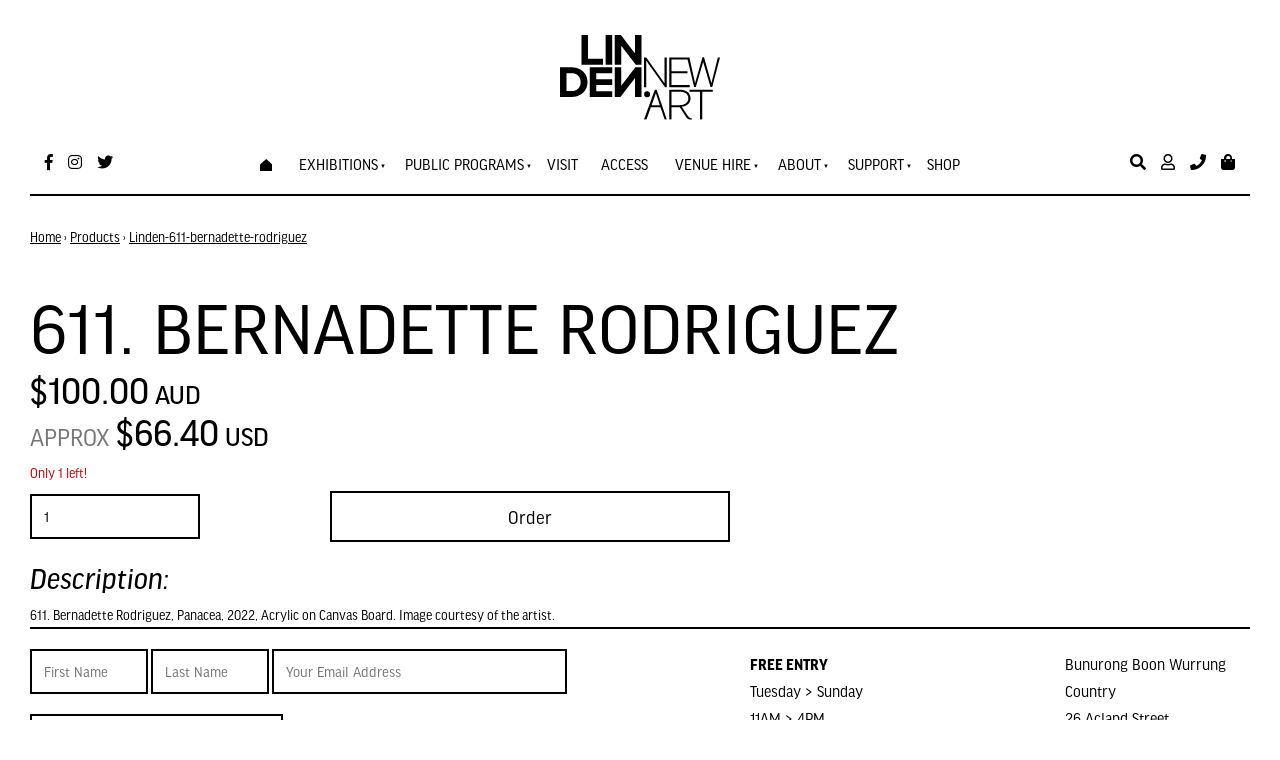

--- FILE ---
content_type: text/html; charset=utf-8
request_url: https://www.lindenarts.org/products/linden-611-bernadette-rodriguez/
body_size: 14404
content:
<!doctype html>
<html lang="en">
	<head>
	<!-- Powered by https://www.oncord.com -->
	<title>611. Bernadette Rodriguez</title>
	<meta name="title" content="611. Bernadette Rodriguez">
	<meta name="description" content="611. Bernadette Rodriguez, Panacea, 2022, Acrylic on Canvas Board. Image courtesy of the artist.">
	<meta name="keywords" content="611. bernadette rodriguez, bernadette, rodriguez, panacea, acrylic, canvas, board, image, courtesy, artist">
	<meta name="date.created" content="2022-12-07">
	<meta name="date.modified" content="2022-12-07">
	<meta name="robots" content="index,follow,max-image-preview:large,max-snippet:-1,max-video-preview:-1">
	<meta name="generator" content="https://www.oncord.com/">
	<link rel="canonical" href="https://www.lindenarts.org/products/linden-611-bernadette-rodriguez/" />
	<meta itemprop="name" content="611. Bernadette Rodriguez">
	<meta itemprop="description" content="611. Bernadette Rodriguez, Panacea, 2022, Acrylic on Canvas Board. Image courtesy of the artist.">
	<meta name="twitter:site" content="@LindenNewArt">
	<meta name="twitter:card" content="summary">
	<meta name="twitter:title" content="611. Bernadette Rodriguez">
	<meta name="twitter:description" content="611. Bernadette Rodriguez, Panacea, 2022, Acrylic on Canvas Board. Image courtesy of the artist.">
	<meta property="og:url" content="https://www.lindenarts.org/products/linden-611-bernadette-rodriguez/">
	<meta property="og:title" content="611. Bernadette Rodriguez">
	<meta property="og:description" content="611. Bernadette Rodriguez, Panacea, 2022, Acrylic on Canvas Board. Image courtesy of the artist.">
	<meta property="og:site_name" content="Linden New Art">
	<meta property="og:type" content="product">
	<meta property="product:product_link" content="https://www.lindenarts.org/products/linden-611-bernadette-rodriguez/">
	<meta property="product:price:amount" content="100.00">
	<meta property="product:price:currency" content="AUD">

	<link rel="stylesheet" type="text/css" href="/_public/Framework/Assets/CSS/server.php?css=1721510183&v=20313370685733294c69fb8f5ba0ffc467208a4d" />

<style type="text/css">
.product-details-classic {}

.product-details-classic .product-details-classic__media
{
	flex: 1 1 50%;
}

.product-details-classic .product-details-classic__content
{
	flex: 1 1 50%;
}
	
.product-details-classic .product-details-classic__orderControls__item
{
	margin-bottom: 0.8rem;
}

.product-details-classic .product-details-classic__quantityAndSubmit
{
	display: flex;
	flex-flow: row nowrap;
	align-items: center;
	max-width: 700px;
}

.product-details-classic .product-details-classic__quantity
{
	flex: 0 0 40%;
}

.product-details-classic .product-details-classic__quantitySpinbox
{
	width: 100% !important;
	min-width: 100px;
}

.product-details-classic .product-details-classic__quantity .spinBoxUp,
.product-details-classic .product-details-classic__quantity .spinBoxDown
{
	display: none !important;
}

.product-details-classic .product-details-classic__submitContainer
{
	flex: 1 1 60%;
	align-items: flex-end;
	display: flex;
	flex-direction: column;
}

.product-details-classic .product-details-classic__optionsTable
{
	width: 100%;
	border-collapse: separate;
}

.product-details-classic .product-details-classic__optionsTable td
{
	width: 50%;
	padding-bottom: 0.8rem;
}

.product-details-classic .product-details-classic__combobox
{
	width: 100%;
	border-width: 2px;
}

.product-details-classic button[type=submit].product-details-classic__submit
{
	width: 100%;
	max-width: 400px;
}</style>

<script src="/_public/Framework/Assets/JavaScript/server.php?js=2483844824&v=20313370685733294c69fb8f5ba0ffc467208a4d"></script>

		
		<meta charset="utf-8">
		<meta http-equiv="X-UA-Compatible" content="IE=edge,chrome=1">
		<meta name="viewport" content="width=device-width, initial-scale=1.0, maximum-scale=1.0, minimum-scale=1.0, user-scalable=no" />
		
		<link href="https://fonts.googleapis.com/css?family=Asap:400,400i,700,700i&amp;subset=latin-ext" rel="stylesheet">
		<link href="https://fonts.googleapis.com/css?family=Nunito:400,600&amp;subset=latin-ext" rel="stylesheet">
		<link rel="stylesheet" href="https://use.fontawesome.com/releases/v5.7.1/css/all.css" integrity="sha384-fnmOCqbTlWIlj8LyTjo7mOUStjsKC4pOpQbqyi7RrhN7udi9RwhKkMHpvLbHG9Sr" crossorigin="anonymous">
		<link rel="stylesheet" href="https://use.typekit.net/ojm2jyw.css">
		<link rel="stylesheet" href="/media/website_designs/5/css/bootstrap2.min.css" />
		<link rel="stylesheet" href="/media/website_designs/5/css/flickity.css" media="screen"/>
		<link rel="stylesheet" href="/media/website_designs/5/css/style.css" />
		<link rel="apple-touch-icon" sizes="57x57" href="/media/website_designs/5/img/favicon/apple-icon-57x57.png">
		<link rel="apple-touch-icon" sizes="60x60" href="/media/website_designs/5/img/favicon/apple-icon-60x60.png">
		<link rel="apple-touch-icon" sizes="72x72" href="/media/website_designs/5/img/favicon/apple-icon-72x72.png">
		<link rel="apple-touch-icon" sizes="76x76" href="/media/website_designs/5/img/favicon/apple-icon-76x76.png">
		<link rel="apple-touch-icon" sizes="114x114" href="/media/website_designs/5/img/favicon/apple-icon-114x114.png">
		<link rel="apple-touch-icon" sizes="120x120" href="/media/website_designs/5/img/favicon/apple-icon-120x120.png">
		<link rel="apple-touch-icon" sizes="144x144" href="/media/website_designs/5/img/favicon/apple-icon-144x144.png">
		<link rel="apple-touch-icon" sizes="152x152" href="/media/website_designs/5/img/favicon/apple-icon-152x152.png">
		<link rel="apple-touch-icon" sizes="180x180" href="/media/website_designs/5/img/favicon/apple-icon-180x180.png">
		<link rel="icon" type="image/png" sizes="192x192"  href="/media/website_designs/5/img/favicon/android-icon-192x192.png">
		<link rel="icon" type="image/png" sizes="32x32" href="/media/website_designs/5/img/favicon/favicon-32x32.png">
		<link rel="icon" type="image/png" sizes="96x96" href="/media/website_designs/5/img/favicon/favicon-96x96.png">
		<link rel="icon" type="image/png" sizes="16x16" href="/media/website_designs/5/img/favicon/favicon-16x16.png">
		<meta name="msapplication-TileColor" content="#ffffff">
		<meta name="msapplication-TileImage" content="/media/website_designs/5/img/favicon/ms-icon-144x144.png">
		<meta name="theme-color" content="#ffffff">
		<script src="/media/website_designs/5/js/vendor/modernizr-2.8.3-respond-1.4.2.min.js"></script>
		<script src="/media/website_designs/5/js/main.js"></script>
		<script src="/media/website_designs/5/js/jquery.flexisel.js"></script>
		<script src="/media/website_designs/5/js/lottie.js"></script>
		<script> 
		jQuery(function($) { 
		//caches a jQuery object containing the header element 
		var lastScrollTop = 0;
		var Mainlogo = $(".MainlogoContainer"); 
		var LeftLogo = $(".logoLeft");
			$(window).scroll(function() {
				var st = $(window).scrollTop();
				if (st > 80) { 
					Mainlogo.addClass("MainlogoContainerMove");
					LeftLogo.addClass("logoContainerGrow");
				} else { 
					Mainlogo.removeClass("MainlogoContainerMove");
					LeftLogo.removeClass("logoContainerGrow");

				} 
				lastScrollTop = st;
				}); 
			}); 
	
		</script>
		<script> 
		jQuery(function($) { 
		//caches a jQuery object containing the header element 
		var lastScrollTop = 0;
		var Sidebar = $(".sidebar"); 
			$(window).scroll(function() {
				var st = $(window).scrollTop();
				if (st > 80) { 
					Sidebar.addClass("sidebarScroll");
				} else { 
					Sidebar.removeClass("sidebarScroll");
				} 
				lastScrollTop = st;
				}); 
			}); 
	
		</script>
		
		<script>
		  !function(f,b,e,v,n,t,s)
		  {if(f.fbq)return;n=f.fbq=function(){n.callMethod?
		  n.callMethod.apply(n,arguments):n.queue.push(arguments)};
		  if(!f._fbq)f._fbq=n;n.push=n;n.loaded=!0;n.version='2.0';
		  n.queue=[];t=b.createElement(e);t.async=!0;
		  t.src=v;s=b.getElementsByTagName(e)[0];
		  s.parentNode.insertBefore(t,s)}(window, document,'script',
		  'https://connect.facebook.net/en_US/fbevents.js');
		  fbq('init', '596545040891926');
		  fbq('track', 'PageView');
		</script>
		<noscript>
		<img height="1" width="1" style="display:none"
		  src="https://www.facebook.com/tr?id=596545040891926&ev=PageView&noscript=1"
		/></noscript>
		
		<script>
			function changeVisibility() {
  			document.getElementById("gallery-closure").style.visibility = "hidden";
			}
		</script>
		
		
		<script>(function(w,d,s,l,i){w[l]=w[l]||[];w[l].push({'gtm.start':
		new Date().getTime(),event:'gtm.js'});var f=d.getElementsByTagName(s)[0],
		j=d.createElement(s),dl=l!='dataLayer'?'&l='+l:'';j.async=true;j.src=
		'https://www.googletagmanager.com/gtm.js?id='+i+dl;f.parentNode.insertBefore(j,f);
		})(window,document,'script','dataLayer','GTM-NXWH9F6');</script>
		
		
		<script async src="https://www.googletagmanager.com/gtag/js?id=G-VBMNDSSL6T"></script>
		<script>
		  window.dataLayer = window.dataLayer || [];
		  function gtag(){dataLayer.push(arguments);}
		  gtag('js', new Date());
		
		  gtag('config', 'G-VBMNDSSL6T');
		</script>
	

<style type="text/css">
/*  ___________________________________ Basics  ___________________________________ */

html, body {
  height: 100%;
  margin: 0;
  scroll-behavior: smooth;
}


.fullContainer {
	min-height: 100%;
}

body {
	font-family: "ff-good-headline-web-pro", sans-serif;
	height: 100%;
	position:absolute;
 	width: 100%;
 	height: 100%;
  	margin: 0px;
  	padding: 0px;
	color: black;
}

a {
    color: black;
	text-decoration:underline ;
}

.noRedLink a,
.noRedLink {
    color: black;
}

a:hover,
a:focus {
    color: black;
}

hr {
    border: 1px solid black;
	position:relative;
	overflow: visible;
}


.noMargin {
	margin:0px;
}

img {
	max-width: 100%;
}

.footer {
  min-height: 113px;
  margin-top: -113px;
}

.footer a {
	color:black;
}

sub, sup {
    position: relative;
    font-size: 55%;
}

.contentRegion {
	padding-bottom: 91px;
}

.event-title, .event-date {
	text-align:center;
}

.breadcrumbs a{
	color:#b7b7b7;
}
.breadcrumbs {
margin-bottom: 33px;
}
.icon-post70 {
    width: 60%;
    margin: auto;
}

.postNav {
    margin-bottom: 30px;
}

.container-fluid {
    max-width: 1400px;
    margin-right: auto;
    margin-left: auto;
}

.margin-correct {
	margin-right: -2rem;
    margin-left: -2rem;
}

.noPadding {
	padding:0px;
}

.blackLine {
	background-image: url("/media/website_designs/5/img/black-bg.jpg");
	background-repeat: repeat-y;
	background-position: center;
	position: relative;
}

.blackLinePhone {
	background-image: url("/media/website_designs/5/img/black-bg.jpg");
	background-repeat: repeat-y;
	background-position: center;
	position: relative;
}

.triangleDown {
	background: url('/media/website_designs/5/img/triangleDown.svg') no-repeat 50% calc(100% + 2px);
	background-size: 98px;
}

.triangleUp {
	background: url('/media/website_designs/5/img/triangleUp2.svg') no-repeat 50% -2px;
	background-size: 98px;
}

.triangleUpDown {
	background: url('/media/website_designs/5/img/triangleDown.svg') no-repeat 50% calc(100% + 2px), url('/media/website_designs/5/img/triangleUp2.svg') no-repeat 50% -2px;
	background-size: 98px 49px,98px 49px;
}

.circleDown {
	background: url('/media/website_designs/5/img/circleDown.svg') no-repeat 50% calc(100% + 1px);
	background-size: 101px;
}

.circleUp {
	background: url('/media/website_designs/5/img/circleUp.svg') no-repeat 50% -1px;
	background-size: 101px;
}

.circleUpDown {
	background: url('/media/website_designs/5/img/circleUp.svg') no-repeat 50% -1px, url('/media/website_designs/5/img/circleDown.svg') no-repeat 50% calc(100% + 1px);
	background-size: 101px;
}

.circleUpCrossDown {
	background: url('/media/website_designs/5/img/circleUp.svg') no-repeat 50% -1px, url('/media/website_designs/5/img/crossDown.svg') no-repeat 50% calc(100% + 0px);
	background-size: 101px, 88px;
}

.crossUpCircleDown {
	background: url('/media/website_designs/5/img/crossUp.svg') no-repeat 50% 0px, url('/media/website_designs/5/img/circleDown.svg') no-repeat 50% calc(100% + 1px);
	background-size: 88px, 101px;
}

.circleCrossUp {
	background: url('/media/website_designs/5/img/circleCrossUp.svg') no-repeat 50% -1px;
	background-size: 112px;
}
.circleCrossDown {
	background: url('/media/website_designs/5/img/circleCrossDown.svg') no-repeat 50% calc(100% + 1px);
	background-size: 112px;
}

.crossUp {
	background: url('/media/website_designs/5/img/crossUp.svg') no-repeat 50% 0px;
	background-size: 88px;
}

.crossDown {
	background: url('/media/website_designs/5/img/crossDown.svg') no-repeat 50% calc(100% + 0px);
	background-size: 88px;
}

.crossUpCrossDown {
	background: url('/media/website_designs/5/img/crossUp.svg') no-repeat 50% 0px, url('/media/website_designs/5/img/crossDown.svg') no-repeat 50% calc(100% + 0px);
	background-size: 88px, 88px;
}

.crossUpTriangleDown {
	background: url('/media/website_designs/5/img/crossUp.svg') no-repeat 50% 0px, url('/media/website_designs/5/img/triangleDown.svg') no-repeat 50% calc(100% + 2px);
	background-size: 88px, 98px;
}

.paddingTopBottom10 {
	padding-top:10rem;
	padding-bottom:10rem;
}

.marginSides {
	padding-right:5rem;
	padding-left:5rem;
}

.paddingTopBottom5 {
	padding-top:5rem;
	padding-bottom:5rem;
}

.paddingTop10 {
	padding-top:10rem;
}

.paddingBottom10 {
	padding-bottom:10rem;
}

.paddingBottom30 {
	padding-bottom:30px;
}

.paddingTopBottomFix .s8-templates-column {
	padding-bottom: 60px;
}

.sectionTitle {
	background-color: white;
    padding: 16px;
    margin-top: 20px;
    margin-bottom: 20px;
	box-sizing: border-box;
}

.whiteBGsection, .whiteBg, .whiteBgSection {
	background-color: white;
}

.anchor {
    display: block;
    position: relative;
    top: -150px;
    visibility: hidden;
	scroll-behavior: smooth;
}

.sidebar {
	position: fixed;
	width: 240px;
	top:260px;
	z-index:10;
	background-color:white;
	transition: all 0.2s ease-in-out;
	overflow: scroll;
	height: 92%;
}

.sidebarScroll {
	top:70px!important;
}

/*  ___________________________________ Fonts  ___________________________________ */

#main-content-area h1,
h1 {
	font-family: "ff-good-headline-web-pro", sans-serif;
	font-size: 75px;
	font-weight: 400;
	position:relative;
	text-transform: uppercase;
	line-height: 87%;
}

.h1Style {
	position: absolute;
	top:34px;
    left: 0;
    width: 185px;
    height: 26px;
    z-index: -1;
    -ms-transform: rotate(20deg);
    -webkit-transform: rotate(20deg);
    transform: rotate(-21deg);
	background-color: #3bdfdf;
	opacity:0.3;
}

#main-content-area h2, h2 {
	font-size:45px;
	margin:30px 0;
	font-style: italic;
}

#main-content-area h3,
h3 {
    font-family: "ff-good-headline-web-pro", sans-serif;
	margin-top: 0;
	font-size: 39px;
	text-transform: uppercase;
}

#main-content-area h4,
h4 {
    font-size: 30px;
	font-style: italic;
}

#main-content-area h5,
h5 {
    font-weight: 300;
    font-size: 24px;
    margin-bottom: 20px;
}

.contentRegion p, p  {
    font-weight: 300;
    font-size: 19px;
    margin-bottom: 20px;
    /*line-height: 23px;*/
}

.fontFix {
	font-weight: 300;
    font-size: 19px;
    margin-bottom: 20px;
}
.contentRegion li, #TC_popup li {
	font-weight: 300;
    font-size: 19px;
}

big {
    font-family: "ff-good-headline-web-pro", sans-serif;
    font-size: 28px;
    line-height: 32px;
}

h1, .h1, h2, .h2, h3, .h3, h4, .h4, h5, .h5 {
    margin-top: 0px;
    margin-bottom: 10px;
}

h6, h6 small {
	color: black;
}

/*  ___________________________________ menu  ___________________________________ */


.menuHeight {
	height:80px;
	width: 100%;
	-webkit-transition: all 0.3s ease;
    transition: all 0.3s ease;
}

.menuHeightSmall {
	height:75px;
}
.navbar {
	margin-bottom:0px;
	border:0px;
}
.fixed-top {
	position: fixed;
	padding-top: 15px;
	top: 0;
	left: 0;
  	right: 0;
	width:100%;
	z-index:10;
	-webkit-transition: all 0.3s ease;
    transition: all 0.3s ease;
}

.shadowMenu{
	box-shadow: 0px 16px 56px -30px rgba(0,0,0,0.75);
	webkit-box-shadow: 0px 16px 56px -30px rgba(0,0,0,0.75);
	-moz-box-shadow: 0px 16px 56px -30px rgba(0,0,0,0.75);
}
.whitebg {
	background-color:white;
}

.white a, .white, .white i, .white a i{
	color:white;
}

.black a, .black, .black i, .black a i{
	color:black;
}

.blackBorderBottom {
	border-bottom: 2px solid black;
}

.blackBorder {
	border: 2px solid black;
}

.blackBorderIframe iframe {
	border: 2px solid black!important;
}

.MainlogoContainer {
 margin-top:20px;
 margin-bottom:10px;
 transition: all 0.2s ease-in-out;
}

.MainlogoContainerMove {
 margin-top:-110px;
}

.logoLeft{
	display:none;
	transition: all 0.2s ease;
	flex-grow: 0.000001;
    transition: flex-grow 0.2s linear;
}

.logoContainerGrow {
	width:50px;
	flex-grow: 1;
	display:initial;
	transition: all 0.15s ease;
}

.logoSmallContainer {
	width:77px;
}

.leftMenu > * {
	color: black;
	margin-right:15px;
	font-size:16px;
}

.rightMenu > * {
	color: black;
	margin-left:15px;
	font-size:16px;
}

.cartProductsCount {
    background: #e21837;
    color: white;
    border-radius: 50%;
    padding: 3px 7px 2px 4px!important;
    position: absolute;
    left: 6px;
    font-size: 10px;
    top: -5px;
    width: 100%;
    height: 89%;
    text-align: center;
    box-sizing: border-box;
	font-family: "ff-good-headline-web-pro", sans-serif!important;
}

.phoneIcon {
	position:relative;
}

.phoneNumber {
	font-weight: 300;
	position:absolute;
	opacity:0;
	top:21px;
	text-align:right;
	right:0px;
	width:150px;
	font-family: "ff-good-headline-web-pro", sans-serif;
	-webkit-transition: all 0.2s ease;
    transition: all 0.2s ease;
}

.phoneIcon:hover .phoneNumber {
	opacity:1;
}
/*  ___________________________________ Menu  ___________________________________ */

#main-Menu li a{
	margin-right:23px;
	color: black;
	font-size:16px;
	padding:19px 0;
	border-top: 4px solid rgba(255, 0, 0, 0);
	-webkit-transition: all 0.2s ease;
    transition: all 0.2s ease;
	text-transform: uppercase;
}

.mainMenuPadding > li > a {
	padding-top:25px!important;
	padding-bottom:26px!important;
}

#main-Menu > li:hover > a{
	border-top: 4px solid black;
}

#main-Menu li ul li a {
	border-top:0;
	padding: 13px 18px;
	margin-right:0;
}

#main-Menu li ul li {
	margin-right:0;
}

#main-Menu li > ul {
	background-color:white;
	color: black;
	margin-top: 2px;
	-webkit-box-shadow: 2px 4px 72px 0px rgba(0,0,0,0.21);
	-moz-box-shadow: 2px 4px 72px 0px rgba(0,0,0,0.21);
	box-shadow: 2px 4px 72px 0px rgba(0,0,0,0.21);
	
}

#main-Menu li ul li a:hover {
	border-top:0;
	background-color:black;
	color:white;
}

/*  ___________________________________ Mobile Menu  ___________________________________ */

.s8-navigationPrimaryMobile {
	display:none;
}

div.navigationMobileOverlay {
    position: absolute;
    -webkit-backface-visibility: hidden;
    top: 0px;
    right: 0px;
    bottom: 0px;
    left: 0px;
    background: #000;
    opacity: 0.4;
    -webkit-overflow-scrolling: touch;
    overflow-y: auto;
    z-index: 20;
}

ul.navigationMobile, ul.navigationMobile ul {
    list-style: none;
    margin: 0;
    padding: 0;
}

.navigationMobile li a {
    display: block;
    padding: 17px 4px 17px 8px;
    border-bottom: 2px solid black;
	text-align:center;
	font-size: 17px;
	color:black;
	text-decoration: none;
}


/*  ___________________________________ Home page slider  ___________________________________ */

.BannerContainer {
	width:1330px;
}

.left {
	text-align:left;
}
.right {
	text-align:right;
}
.centre {
	text-align:center;
}

.bannerRight {
	float:right;
}
.bannerCentre {
	width:100%!important;
}

.bannerLeft {
	float:left;
}


#featured_rotator img , .cover, .maskBottom, .maskTop {
	height: 800px;
}

.banner {
    position: relative;
	margin-top: 101px;
	width:100%;
	margin-bottom: -188px;
}

.cover {
	position: absolute;
	width:100%;
	top:0;
	left:0;
	background: rgb(66,15,61);
	background: linear-gradient(117deg, rgba(66,15,61,1) 0%, rgba(0,87,79,1) 100%);
	opacity:0.5;
}

.maskBottom {
	position: absolute;
	width:100%;
	bottom:-2px;
	right:-4px;
	background: url('/media/website_designs/5/img/maskbottom.png') no-repeat right bottom;
	background-size: 110%;
}

.maskTop {
	position: absolute;
	width:100%;
	top:-1px;
	left:-3px;
	background: url('/media/website_designs/5/img/masktop3.png') no-repeat left top;
	background-size: 100%;
}

.textbanner {
	width:80%;
	position: absolute;
	top: 50%;
	left: 50%;
	transform: translate(-50%, -50%);
}

.textbanner a {
	text-decoration:none;
}

#bannerMovePrevious,
#bannerMoveNext {
    bottom: 50%;
    position: absolute;
    opacity: 0;
}

.banner:hover #bannerMovePrevious,
.banner:hover #bannerMoveNext,
.topBanner:hover #TopbannerMovePrevious,
.topBanner:hover #TopbannerMoveNext {
    opacity: 1;
}

.banner:hover #bannerMovePrevious:hover,
.banner:hover #bannerMoveNext:hover,
.topBanner:hover #TopbannerMovePrevious:hover,
.topBanner:hover #TopbannerMoveNext:hover {
    opacity: 1;
}

#bannerMovePrevious,
#TopbannerMovePrevious {
    left: 45px;
}

#bannerMoveNext,
#TopbannerMoveNext {
    right: 45px;
}

#bannerMovePrevious img,
#bannerMoveNext img,
#TopbannerMovePrevious img,
#TopbannerMoveNext img {
    width: 43px;
}

#featured_rotator img {
	object-fit:cover;
	width:100%;
	max-height:100%;
	border-bottom: 2px solid black;
}

/*  ___________________________________ Graphic elements ___________________________________ */

.hrCircles {
	position: absolute;
	top:34px;
    left: 0;
    width: 185px;
    height: 26px;
    z-index: -1;
    -ms-transform: rotate(20deg);
    -webkit-transform: rotate(20deg);
    transform: rotate(-21deg);
	background-color: #3bdfdf;
	opacity:0.3;
}

.portraitIcon {
	border-radius: 50%;
}

.blackBg {
	background-color:black;
	height:100%;
	color:white;
	padding:20px;
	display:flex;
	align-items:center;
	justify-content: center;
}

.blackBg a {
	color:white;
}

.whiteLink a {
	color: white;
}

/*  ___________________________________ Intranet ___________________________________ */

.imgContact {
	width:90px!important;
	height:90px!important;
	object-fit: cover;
	margin-bottom:10px;
}

/*  ___________________________________ Upwards Animation ___________________________________ */


[data-animate-in="up"].animationSetup {
	opacity: 0;
	transition: none;
	transform: translateY(20px);
}

[data-animate-in="up"].animationSetup.animationRun {
	transition: all 0.8s ease-out;
	opacity: 1;
	transform: translateY(0px);
}

[data-animate-in="up"].animationSetup:nth-of-type(2) {
	transition-delay: 0.2s;
}
[data-animate-in="up"].animationSetup:nth-of-type(3) {
	transition-delay: 0.4s;
}
[data-animate-in="up"].animationSetup:nth-of-type(4) {
	transition-delay: 0.6s;
}
[data-animate-in="up"].animationSetup:nth-of-type(5) {
	transition-delay: 0.8s;
}
[data-animate-in="up"].animationSetup:nth-of-type(6) {
	transition-delay: 1s;
}

/* Move Left (<-) Animation */

[data-animate-in="left"].animationSetup {
	transition: none;
	opacity: 0;
	transform: translateX(20px);
}

[data-animate-in="left"].animationSetup.animationRun {
	transition-duration: 1s;
	transition-property: all;
	transition-timing-function: ease-out;
	opacity: 1;
	transform: translateX(0px);
}

/* Move Right (->) Animation */

[data-animate-in="right"].animationSetup {
	transition: none;
	opacity: 0;
	transform: translateX(-20px);
}

[data-animate-in="right"].animationSetup.animationRun {
	transition-duration: 1s;
	transition-property: all;
	transition-timing-function: ease-out;
	opacity: 1;
	transform: translateX(0px);
}

/*  ___________________________________ Audio player  ___________________________________ */

.audiojs .play-pause {
    width: 37px;
	border-right: 1px solid #cacaca;
}
.audiojs {
    width: 100%;
	background-image:none;
	border-radius: 18px;
	background: #000000;
}

.audiojs .time {
    float: left;
    height: 36px;
	border-left: 1px solid #cacaca;
}

.audiojs .scrubber {
    width: calc(100% - 162px);
}

/*  ___________________________________ Donation  ___________________________________ */

#donation_form span {
	font-size:30px;
	left: 11px!important;
}

.donationBox{
	width:97%;
	font-size:39px;
	text-align:center;
	box-sizing:border-box!important;
	padding-left: 29px!important;
}


/*  ___________________________________ Cultural slider  ___________________________________ */

.bannerCultural {
	
}

.turquoise-bg{
	background-color:#C6F5F5;
	padding-top:80px;
	padding-bottom:80px;
	position:relative;
	overflow: hidden;
}

#bannerMovePrevious1,
#bannerMoveNext1 {
	bottom: 50%;
    position: absolute;
}

#bannerMovePrevious1 {
    left: 10px;
}

#bannerMoveNext1 {
    right: 10px;
}

#bannerMovePrevious1 img,
#bannerMoveNext1 img {
    width: 35px;
}

#cultural_rotator .imageCulture {
	object-fit:cover;
	width:100%;
	height:400px;
	-webkit-box-shadow: -1px 6px 128px -15px rgba(0,0,0,0.42);
	-moz-box-shadow: -1px 6px 128px -15px rgba(0,0,0,0.42);
	box-shadow: -1px 6px 128px -15px rgba(0,0,0,0.42);
}

.topMaskCultural {
	position:absolute;
	height:300px;
	width:101%;
	top:-6px;
	left:-3px;
	background: url('/media/website_designs/5/img/masktopcultural.png') no-repeat left top;
	background-size: 100%;
}

.bottomMaskCultural {
	position: absolute;
	height:300px;
	width:110%;
	bottom:-1px;
	right:-1px;
	background: url('/media/website_designs/5/img/maskbottomcultural.png') no-repeat right bottom;
	background-size: 110%;
}

.topMaskDiag {
	position: absolute;
    height: 300px;
    width: 101%;
    top: -6px;
    left: -3px;
    background: url(/media/website_designs/5/img/masktopdiag.png) no-repeat left top;
    background-size: 100% 300px;
}

.bottomMaskDiag {
	position: absolute;
	height:460px;
	width:110%;
	bottom:-1px;
	right:0px;
	background: url('/media/website_designs/5/img/maskbottomdiag.png') no-repeat right bottom;
	background-size: 100% 460px;
}

/*  ___________________________________ Bg  ___________________________________ */

.yellow-bg{
	background-color:#fff9c5;
	position:relative;
}

.pink-bg {
	background-color:#fdeaea;
	position:relative;
}

.fancy-right {
	width:410px;
	height:600px;
	top:0px;
	right:0px;
	background: url('/media/website_designs/5/img/content/fancy-bg.png') no-repeat left top;
	background-size: 410px;
}
.fancy-left {
	width:410px;
	height:600px;
	top:0px;
	left:0px;
	background: url('/media/website_designs/5/img/content/fancy-bg.png') no-repeat right top;
	background-size: 410px;
}

/*  ___________________________________ Post display  ___________________________________ */

.s8-templates-row-container {
    margin: -15px;
}



.s8-templates-column {
    padding: 15px;
}
/*
.row {
	box-sizing: border-box;
    position: relative;
    display: -webkit-flex;
    display: flex;
    flex-direction: row;
    flex-wrap: wrap;
    justify-content: left;
    align-items: stretch;
    align-content: center;
}
*/

.postWrapper {
	overflow: hidden;
}
.boxed {
    padding-bottom: 5px;
    overflow: auto;
	margin-bottom:0px;
	transition: all 0.2s ease;
	background-color:white;
	border: 2px solid black;
	padding-bottom: 15px;
	margin-bottom: 30px;
	
}

.boxedLabel {
	position:absolute;
	top:30px;
	left:15px;
	padding:5px 10px;
	color:white;
	background-color:black;
	z-index:1;
}

.boxedLabel2 {
    position: absolute;
    top: 0px;
    left: 15px;
    padding: 5px 10px;
    color: white;
    background-color: black;
    z-index: 1;
}


.boxedLabelBilingual {
	position:absolute;
	top:60px;
	left:15px;
	padding:5px 10px;
	color:black;
	background-color:white;
	z-index:2;
}

.noBorder {
	border-right: 0px solid black;
}

.imgPostContainer {
	width: 100%;
	height:550px;
	overflow: hidden; 
	border-bottom: 2px solid black;
	position:relative;
}

.imgPostContainerSmall {
	width: 100%;
	height:280px;
	overflow: hidden; 
	border-bottom: 2px solid black;
}

.imgPostContainerProduct {
	width: 100%;
	overflow: hidden; 
	border-bottom: 2px solid black;
}

.boxed img {
	width:100%;
	height:100%;
	object-fit: cover!important;
	transition: transform 1s ease;
}


.boxed:hover img {
 	/*filter: grayscale(100%);*/
	transform: scale(1.09);
}
.boxed h2, .boxed h3, .boxed h4, .boxed h5, .boxed .btn-red {
    margin: 20px;
}
.boxed h5 {
	text-transform:uppercase;
}
.boxed p {
	margin: 20px 20px 10px 20px;
}

.boxed .rouge, .boxed .blackBorderButton {
	margin: 20px;
}


.upcomingEvents {
	position: absolute;
    z-index: -2;
    height: 700px;
    width: 100%;
    top: 4px;
    left: -3px;
    background: url(/media/website_designs/5/img/bg-bbr2.jpg) no-repeat right top;
    background-size: 648px;
}


.boxedPubli {
	box-shadow: 0px 0px 15px #ececec;
    padding-bottom: 5px;
    overflow: auto;
	border-radius: 4px;
	margin-top:10px;
	margin-bottom:0px;
	transition: all 0.2s ease;
	background-color:white;
	text-align:center;
}

.boxedPubli img {
	width:100%;
	height:350px;
	object-fit: cover;
}

.boxedPubli p {
	margin: 20px 20px 10px 20px;
}

.LibIcon {
	width: 60%;
    height: 271px;
    object-fit: cover;
}

.whiteBorder td {
  border: 2px solid white;
}

.imgPast {
	width: 100%;
    height: 150px;
    object-fit: cover;
}

.s8-templates-row-container {
	justify-content: left;
}

/* ___________________________________  FORM STYLES + Buttons ___________________________________  */


.formRowCol2 textarea {
    height: 100%;
}

input,
textarea {
    padding: 10px 12px;
    font-size: 15px;
	color:black;
	border: 2px solid black;
	box-sizing: border-box;
}

.StripeElement {
	padding: 10px 12px!important;
    font-size: 15px!important;
	color:black;
	border: 2px solid black!important;
	box-sizing: border-box!important;
    width: 100%!important;
	height:auto!important;    
	max-width: 100%!important;
	font-family: "ff-good-headline-web-pro", sans-serif!important;
}

.formRowCol2 select, select {
    box-sizing: border-box;
    max-width: 100%;
    width: 100%; 
	/* height:100%; */
	padding: 10px 25px 10px 12px;
    font-size: 15px;
	color:black;
	border: 2px solid black;
	border-radius: 0px;
	-moz-appearance: none;
    -webkit-appearance: none;
    appearance: none;
	background: url('/media/website_designs/5/img/select-arrow.svg') no-repeat calc(100% - 7px) 50%;
	background-size: 12px;
}

div.formRow {
    /*background: none; font-size: 1.25em; color:#425893;*/
    /*font-size: 1.00em;*/
    color: black;
    margin-bottom: 5px;
    background-color: white;
    padding: 5px 0px;
    /* border-radius: 5px;*/
	font-weight: 300;
    font-size: 19px;
    line-height: 23px;
}

label {
    font-weight: 300;
    margin-left: 2px;
}

.formRowCol2 input[type=text], .formRowCol2 input[type=password], .formRowCol2 textarea {
    box-sizing: border-box;
    width: 100%;
    max-width: 100%;
}

.formFlex {
	display: flex;
	justify-content: space-between;
}
.formContainer input, textarea, select  {
	margin-bottom:10px;
}

input[type=radio], input[type=checkbox] {
    margin: 4px 10px 0 0;
}
.radio-inline, .checkbox-inline {
    padding-left: 3px;
}

.s8-templates-button {
    min-width: 30px!important;
}

/* ___________________________________  Pop ups ___________________________________  */

.gallery-closure {
    padding: 10px;
    width: 100%;
    text-align: center;
    display: block;
    background-color: black;
    color: white;
    position: fixed;
    bottom: 0;
    left: 50%;
    transform: translate(-50%, 0);
    z-index: 10;
}

.gallery-closure a {
	color:white;
	text-decoration:none;
}

dialogbox {
	padding: 29px;
	border:0;
	color: white;
	background: #000;
}

dialogbox a, dialogbox a:hover, dialogbox a:visited{
	color: white;
}

dialogboxclose {
    top: 4px;
    right: 2px;
}

dialogbox input,
dialogbox textarea {
    padding: 15px 20px;
    font-size: 20px;
	color:white;
	border: 2px solid white;
	background-color: black;
	max-width:700px;
	margin-bottom:20px;
}
dialogbox button {
	border: 2px solid white!important;
}
#phone_popup i {
	color: white;
}


dialogboxclose::before, dialogboxclose::after {
    border-color: white;
}

/*  ___________________________________Buttons ___________________________________ */

.turquoise {
    margin-top: 0;
	margin-bottom: 10px;
    border: 2px solid #75d7cc;
	background: #75d7cc;
    padding: 10px 30px;
    font-size: 23px;
	font-weight: 400;
    font-family: 'Source Sans Pro',sans-serif;
	color: #ffffff;
	transition: all 0.2s ease;
	display: inline-block;
}

.turquoise:hover {
	border: 2px solid white;
	background: white;
	color: #75d7cc;
}

.turquoiseborderwhite {
    margin-top: 0;
    border: 2px solid #75d7cc;
	margin-bottom: 10px;
    padding: 10px 30px;
    font-size: 23px;
	font-weight: 400;
    font-family: 'Source Sans Pro',sans-serif;
	color: #ffffff;
	transition: all 0.2s ease;
	display: inline-block;
}
.turquoiseborderwhite:hover {
	color: #ffffff;
	background-color: #75d7cc;
}

.turquoiseborder {
    margin-top: 0;
	margin-bottom: 10px;
    border: 2px solid #75d7cc;
    padding: 10px 30px;
    font-size: 23px;
	font-weight: 400;
    font-family: 'Source Sans Pro',sans-serif;
	color: black;
	transition: all 0.2s ease;
	display: inline-block;
}

.turquoiseborder:hover {
	color: #ffffff;
	background-color: #75d7cc;
}


.blueborder {
    margin-top: 0;
	margin-bottom: 10px;
    border: 2px solid #425893;
    padding: 10px 30px;
    font-size: 23px;
	font-weight: 400;
    font-family: 'Source Sans Pro',sans-serif;
	color: #425893;
	transition: all 0.2s ease;
	display: inline-block;
}

.blueborder:hover {
	color: #ffffff;
	background-color: #425893;
}


button[type=submit], .btn-red, .red-btn, .rouge, .blackBorderButton, button, .fileupload-button {
    margin-top: 0;
    border: 2px solid black;
    padding: 10px 30px;
	font-weight: 300;
	color: black;
	display: inline-block;
	text-decoration:none;
	background-color: white;
	font-size:19px;
}

.blackButton {
    border: 2px solid black;
    padding: 6px 30px 8px 30px;
	font-weight: 300;
	color: white;
	display: inline-block;
	text-decoration:none;
	background-color: black;
	font-size:19px;
	margin-top:20px;
	position:relative;
}

.blackButton:hover {
	color: black!important;
	background-color: white;
	text-decoration:none;
}

.blackButton:visited {
	color: white;
	text-decoration:none;
}
.blackButton:focus {
	color: white;
	text-decoration:none;
}

.fileupload-button {
	font-family: "ff-good-headline-web-pro", sans-serif;
}


button[type=submit]:hover {
	color: white!important;
	background-color: black;
	text-decoration:none;
}

.whiteBorderButton {
    margin-top: 0;
    border: 2px solid white;
    padding: 10px 30px;
	font-weight: 300;
	color: white;
	display: inline-block;
	text-decoration:none;
}

.whiteBorderButton:hover {
	color: black!important;
	background-color: white;
	text-decoration:none;
}

.whiteBorderButton:visited, .whiteBorderButton:focus {
	color: white;
	text-decoration:none;
}

.btn-red, .red-btn, .rouge, .blackBorderButton, .whiteBorderButton {
	/*margin-top:20px; */
	position:relative;
}
.btn-red:hover, .red-btn:hover, .rouge:hover, .blackBorderButton:hover {
	color: white!important;
	background-color: black;
	text-decoration:none;
}

.btn-red:visited, .red-btn:visited, .rouge:visited, .blackBorderButton:visited {
	color: black;
	text-decoration:none;
}
.btn-red:focus, .red-btn:focus, .rouge:focus, .blackBorderButton:focus {
	color: black;
	text-decoration:none;
}

.dataShowMore {
    margin-top: 0;
    border: 2px solid black;
    padding: 10px 30px;
	font-weight: 300;
	color: black;
	display: inline-block;
	text-decoration:none!important;
	transition: all 0.2s ease;
	font-size:19px;
}

.dataShowMore:visited {
  text-decoration:none!important;
}

.dataShowMore:hover {
	color: white;
	background-color: black;
	text-decoration:none;
}

.dataShowMore::before,
.dataShowMore::after {
    background-image: url('/media/website_designs/5/img/arrow2.png');
}

/*  ___________________________________ magins & paddings ___________________________________ */


.noPadding {
	margin-top: 0px;
	margin-bottom: 0px;
}

.margin-top20 {
    margin-top: 20px!important;
}

.margin-top40 {
    margin-top: 40px!important;
}

.margin-bottom20 {
    margin-bottom: 20px!important;
}

.margin-bottom40 {
    margin-bottom: 40px;
}

.margin-bottom60 {
    margin-bottom: 60px;
}

.margin-bottom80 {
    margin-bottom: 80px;
}
.padding30 {
	padding-top:30px;
	padding-bottom:30px;
}
.padding80 {
	padding-top:80px;
	padding-bottom:80px;
}
.margin-top-bottom40 {
    margin-top: 40px;
    margin-bottom: 40px;
}

.inline {
	display: inline-block;
}

.padding-top120 {
	padding-top:227px;
}

.padding-bottom15 {
	padding-bottom:15px;
}


/*  ___________________________________ flex layout  ___________________________________ */

.flexheight {
	display: flex; /* or inline-flex */
	flex-direction:column;
	justify-content: space-between;
}

/*  ___________________________________ Content  ___________________________________ */

table {
	font-size: 19px;
}

.embed-container {
    position: relative;
    padding-bottom: 56.25%;
    /* padding-top: 30px; */
    height: 0;
    overflow: hidden;
    margin-bottom: 40px;
}

.embed-container iframe, .embed-container object, .embed-container embed {
    position: absolute;
    top: 0;
    left: 0;
    width: 100%;
    height: 100%;
}


.fullheight {
	min-height: 100%; 
}

.fullheightGreen {
	background: rgb(255,234,253);
	background: linear-gradient(129deg, rgba(255,234,253,1) 0%, rgba(206,249,245,1) 100%);
  	min-height: 100%; 
}
.fullheightBlue {
	background-color: blue;
	min-height: 100%; 
}
.centered {
    display: flex;
    align-items: center;
	flex-direction: row; 
	justify-content: space-between;
}
.bluediv {
	width:200px;
	background-color: blue;
	padding:20px;
	margin-left:10px;
}

.socialnet {
	width: 40px; 
	height: 40px; 
	background-color: black; 
	color: #eff7f1; 
	padding: 9px;
	margin:0 10px 10px 0;
	display:inline-block;
	box-sizing: border-box;
}

.offset {
	margin-left:-10px;
}

.navIcons {

}

.TextIcon {
	background-color:white;
	display: inline-block;
	padding-left:20px;
	padding-right:20px;
	text-align: center;
	transition: all 0.2s ease;
}

a .navIcons {
	color:#425893;
}

a .navIcons:hover .TextIcon{
	background-color:#425893;
	color:white;
}
.centerStuff {
	margin-left: auto;
    margin-right: auto;
}

#cart_order_table td {
	padding:5px;
	vertical-align: baseline;
}

.imgCaption p,.imgCaption {
	font-size: 16.15px;
	text-align: center;
}

/*  ___________________________________ Bootstrap added  ___________________________________ */


.container-fluid {
    padding-right: 30px;
    padding-left: 30px;
}

.p-3 {
    padding: 1rem!important;
}

.mb-5, .my-5 {
    margin-bottom: 3rem!important;
}

.shadow-lg {
    box-shadow: 0 1rem 3rem rgba(0,0,0,.175)!important;
}

.position-absolute {
    position: absolute;
}

.position-relative {
    position: relative;
}

.bg-white {
	background-color:white;
}

.rounded {
    border-radius: .25rem!important;
}
.padding-0{
    padding-right: 0px;
    padding-left: 0px;
}

.col-xs-5ths,
.col-sm-5ths,
.col-md-5ths,
.col-lg-5ths {
    position: relative;
    min-height: 1px;
    padding-right: 15px;
    padding-left: 15px;
}

.col-xs-5ths {
    width: 20%;
    float: left;
}

@media (min-width: 768px) {
    .col-sm-5ths {
        width: 20%;
        float: left;
    }
}

@media (min-width: 992px) {
    .col-md-5ths {
        width: 20%;
        float: left;
    }
}

@media (min-width: 1200px) {
    .col-lg-5ths {
        width: 20%;
        float: left;
    }
}

/*  ___________________________________ Flexisel Our partner slider ___________________________________ */

.nbs-flexisel-inner {
	background:none;
	border:none;
}

.nbs-flexisel-inner img {
	width:100%;
	height: 75px;
	object-fit:contain;
}

.nbs-flexisel-nav-left, .nbs-flexisel-nav-right { 
    padding: 2px 10px 4px 10px;
	background: rgba(66,88,147,1);
}


/*  ___________________________________ Insta Widget ___________________________________ */

.image-wrapper .image-box .figure{
	width: 20%!important;
	border-style: dotted solid;
}

.insta a img{
	border-style: dotted solid!important;
}

/*  ___________________________________ RESPONSIVE BREAKPOINT STYLES ___________________________________ */

@media screen and (max-width:1300px) {
	.marginSides {
		padding-right:0rem;
		padding-left:0rem;
	}
}

@media screen and (max-width:991px) {
	#main-content-area h1, h1 {
	font-size: 40px;
	}
	#main-content-area h2, h2 {
	font-size: 35px;
	}
	#main-content-area h3, h3 {
	font-size: 30px;
	}
	#featured_rotator h1 {
	font-size:40px;
	}
	.navbar {
    margin-top: 10px;
	}
	.banner {
	margin-top: 59px;
    margin-bottom: -58px;
	}
	.padding-top120 {
    padding-top: 79px;
	}
	button[type=submit], .btn-red, .red-btn, .rouge, .blueborder, .turquoise, .turquoiseborder, .turquoiseborderwhite, .blackBorderButton, .whiteBorderButton {
	font-size:16px;
	padding: 10px 21px;
	}
	.rightMenu > * {
	color: black;
	}
	.logoSmallContainer {
    	width: 65px;
		margin-bottom: 7px;
	}
	.s8-navigationPrimary {
		display:none;
	}
	#bannerMovePrevious img,
	#bannerMoveNext img,
	#TopbannerMovePrevious img,
	#TopbannerMoveNext img {
	    width: 35px;
	}
	.phoneNumber {
	top: 18px;
	font-size: 12px;
	}
	.imgPostContainer {
	width: 100%;
	height:350px;
	}
	.imgPostContainerSmall{
	height:250px;
	}
	
}
@media screen and (max-width: 767px) {
	dialogbox {
	width:80%!important;
	}
	#featured_rotator img , .cover, .maskBottom, .maskTop {
	height: 600px;
	}
	.fancy-right, .fancy-left  {
	width:210px;
	}
	.container-fluid {
    padding-right: 15px;
    padding-left: 15px;
	}
	#bannerMovePrevious,
	#TopbannerMovePrevious {
	left: 30px;
	}
	#bannerMoveNext,
	#TopbannerMoveNext {
	right: 30px;
	}
	.donationBox{
	font-size:23px!important;	
	}
	.banner #bannerMovePrevious, .banner #bannerMoveNext, .topBanner #TopbannerMovePrevious, .topBanner #TopbannerMoveNext {
    opacity: 1;
	}
	.textbanner {
    width: 66%;
	}
}

@media screen and (max-width: 600px) {
	.s8-templates-section-content-paddingleft, .s8-templates-section-content-paddingright {
	    padding-left: 2rem!important;
	    padding-right: 2rem!important;
	}
}
@media screen and (max-width: 700px) {
	.paddingTopBottomFix .s8-templates-column {
	padding-bottom: 20px;
	}
	.s8-templates-row + .s8-templates-row {
    margin-top: 0px;
	}
	.blackLinePhone {
	background-image:none;
	}
}
/*  ___________________________________ CSS by John ___________________________________ */
.cartProductsCount
{
    background: #e21837;
    color: white;
    border-radius: 100%;
    padding: 1px 6px;
    position: absolute;
    left: 6px;
    font-size: 10px;
    top: -5px;
}
.cartLink
{
	position: relative;
}
.mobileCartProductsCount
{
	background: #e21837;
    color: white;
    border-radius: 100%;
    padding: 2px 6px;
    position: relative;
    left: 35px;
    font-size: 10px;
    top: -11px;
}
</style>

</head>
	<body>
		
		<noscript><iframe src="https://www.googletagmanager.com/ns.html?id=GTM-NXWH9F6"
		height="0" width="0" style="display:none;visibility:hidden"></iframe></noscript>
		
		
		<div class="fullContainer">
			<oncord-ajaxregion id="design_cart_ajaxregion">
				
				<ul id="mobile_nav" class="navigationMobile"><li><a href="/">
						<img width="85" height alt="" style="max-width: 100%;" data-src="/media/website_designs/5/img/logo-web.svg" src="/media/website_designs/5/img/logo-web.svg" />
					</a></li><li><a href="/exhibitions/">Exhibitions</a></li><li><a href="/public-programs/">Public Programs</a></li><li><a href="/visit/">Visit</a></li><li><a href="/access/">Access</a></li><li><a href="/venue-hire/">Venue Hire</a></li><li><a href="/about-us/">About</a></li><li><a href="/support/">Support</a></li><li><a href="/shop/">Shop</a></li><li><a href="/commerce/order/">
						<i class="fa fa-shopping-cart" >
						     </i>
					</a></li><li><a href="tel:+61427127319">
						<i class="fa fa-phone"></i>  Call today!
					</a></li></ul>
				
				
				
				
				
				
				
				
				
				
				
				<div class="container-fluid fixed-top whitebg">
					<div class="blackBorderBottom">
						<div class="MainlogoContainer hidden-xs hidden-sm text-center">
							<a href="/"><img width="160" height alt="" style="max-width: 100%;" data-src="/media/website_designs/5/img/logo-web.svg" src="/media/website_designs/5/img/logo-web.svg" /></a>
						</div>
						<div class="centered ">
							<div class="leftMenu centered hidden-sm hidden-xs">
								<a href="/" class=" hidden-xs hidden-sm"><img class="logoLeft" width height alt="" style="max-width: 100%;" data-src="/media/website_designs/5/img/logo-web.svg" src="/media/website_designs/5/img/logo-web.svg" /></a>
								<a href="https://www.facebook.com/LindenNewArt/" target="_blank"><i class="fab fa-facebook-f"></i></a>
								<a href="https://www.instagram.com/linden_new_art/" target="_blank"><i class="fab fa-instagram"></i></a>
								<a href="https://twitter.com/LindenNewArt" target="_blank"><i class="fab fa-twitter"></i></a>
							</div>
							<div class="logoSmallContainer hidden-md hidden-lg">
								<a href="/"><img width="100%" height alt="" style="max-width: 100%;" data-src="/media/website_designs/5/img/logo-web.svg" src="/media/website_designs/5/img/logo-web.svg" /></a>
							</div>
							<div class="hidden-sm hidden-xs">
								<ul class="s8-navigationPrimary s8-navigationPrimaryMobile" aria-label="Open Mobile Menu"><li><a href="#" title="Mobile Menu"><svg class="s8-navigationPrimary__hamburgerSVG" viewBox="0 0 16 16"><path class="s8-navigationPrimaryMobile-bar1" d="m 2,3 12,0"></path><path class="s8-navigationPrimaryMobile-bar2" d="m 2,8 12,0"></path><path class="s8-navigationPrimaryMobile-bar3" d="m 2,13 12,0"></path></svg><span class="s8-navigationPrimary__menuText">Menu</span></a></li></ul><ul id="main-Menu" class="horNav s8-navigationPrimary s8-navigationPrimary-horizontal s8-navigationPrimary-openOnHover"><li><a href="/">
										<img style="margin-top:-3px;max-width: 100%;object-fit: contain; object-position: center center;" width height="12" alt="" data-src="/media/website_designs/5/img/homeIcon.svg" src="/media/website_designs/5/img/homeIcon.svg" />
									</a></li><li class="s8-navigationPrimary-hasChildren"><a href="/exhibitions/">Exhibitions</a><ul><li><a href="/exhibitions/linden-new-art/">Linden New Art</a></li><li><a href="/exhibitions/linden-projects-space/">Linden Projects Space</a></li></ul></li><li class="s8-navigationPrimary-hasChildren"><a href="/public-programs/">Public Programs</a><ul><li><a href="/public-programs/events/">Events</a></li><li><a href="/public-programs/community-programs/">Community Programs</a></li></ul></li><li><a href="/visit/">Visit</a></li><li><a href="/access/">Access</a></li><li class="s8-navigationPrimary-hasChildren"><a href="/venue-hire/">Venue Hire</a><ul><li><a href="/venue-hire/private-event-hire/">Private Event Hire</a></li><li><a href="/venue-hire/linden-workshop-space/">Linden Workshop Space</a></li></ul></li><li class="s8-navigationPrimary-hasChildren"><a href="/about-us/">About</a><ul><li><a href="/about-us/euro-yroke-history/">Euro-Yroke History</a></li><li><a href="/about-us/history/">History</a></li><li><a href="/about-us/linden-projects-space/">Linden Projects Space</a></li><li><a href="/about-us/volunteers/">Volunteering</a></li><li><a href="/about-us/our-residents/">Our Residents</a></li><li><a href="/about-us/join-the-team/">Join the team</a></li><li><a href="/about-us/our-board/">Our Board</a></li><li><a href="/about-us/our-staff/">Our Staff</a></li></ul></li><li class="s8-navigationPrimary-hasChildren"><a href="/support/">Support</a><ul><li><a href="/support/donate/">Donate</a></li><li><a href="/support/linden-memberships/">Linden Memberships</a></li><li><a href="/support/planned-giving/">Planned Giving</a></li><li><a href="/support/our-partners/">Our Partners</a></li></ul></li><li><a href="/shop/">Shop</a></li><li>
									</li></ul><script>
(()=>{
	let n = document.getElementById("main-Menu");
	if(n && window.matchMedia('(max-width: 700px)').matches) { localStorage.setItem('primnavcollapse' + window.outerWidth, true); n.classList.add('s8-navigationPrimary--displayStateMobile'); }
})();
</script>

							</div>
							<div class="rightMenu centered">
								<a href="https://www.facebook.com/LindenNewArt/" class="hidden-md hidden-lg" target="_blank"><i class="fab fa-facebook-f"></i></a>
								<a href="https://www.instagram.com/linden_new_art/" class="hidden-md hidden-lg" target="_blank"><i class="fab fa-instagram"></i></a>
								<a href="https://twitter.com/LindenNewArt" class="hidden-md hidden-lg"  target="_blank"><i class="fab fa-twitter"></i></a>
								<a id="searchBoxIcon" data-dialog="search_popup" data-dialogget="null" href="#" onmousedown="DialogBox.linkCache(this);" onclick="event.preventDefault();return DialogBox.linkOpen(this);" class="noajax"><i class="fas fa-search"></i></a>
								<a id="s8-standardlink1" data-dialog="login_popup" data-dialogget="null" href="#" onmousedown="DialogBox.linkCache(this);" onclick="event.preventDefault();return DialogBox.linkOpen(this);" class="noajax"><i class="far fa-user phoneIcon"></i></a>
								<a id="s8-standardlink2" href="tel:+61395340099">
									<i class="fas fa-phone phoneIcon">
									<div class="phoneNumber">            03 9534 0099 &#8629;           </div>          </i>
								</a>
								<a href="/commerce/order/">
									<i class="fas fa-shopping-bag" style="position:relative;">
									          </i>
								</a>
								<a id="s8-navigationmobilelink1" href="#">
									<i class="fa fa-bars hidden-md hidden-lg"></i>
								</a>
							</div>
						</div>
					</div>
				</div>
				
				<div class="contentRegion container-fluid">
					<div class="padding-top120">
						
						
						
						

		
		
		
			<div class="product-details-classic">
	<a href="/">Home</a> &rsaquo; <a href="/products/">Products</a> &rsaquo; <a href="/products/linden-611-bernadette-rodriguez/">Linden-611-bernadette-rodriguez</a>
	<p><br /></p>
	<div class="s8-templates-row"><div class="s8-templates-row-container" style="align-items: stretch;">

		
		

		<div class="s8-templates-column s8-templates-column-12">

			<div class="product-details-classic__content">

				<h1>611. Bernadette Rodriguez</h1>

				
				

						
						<oncord-ajaxregion id="product_price_ajax_region">
							<div class="product-details-classic__orderControls">
								<h3>$100.00<span style="font-size: 70%"> AUD</span><br /><small>Approx </small>$66.40<span style="font-size: 70%"> USD</span></h3>

								
								

								<div class="product-details-classic__orderControls__item product-details-classic__discountPriceContainer">
									
								</div>

								

								
									<div class="product-details-classic__orderControls__item">
										<span style="color: #b00;">Only 1 left!</span>
									</div>
								

								
								
									<div class="product-details-classic__orderControls__item">
										<form id="form_983" class="product-details-classic__orderForm" action="https://www.lindenarts.org/products/linden-611-bernadette-rodriguez/" method="post"><input type="hidden" name="form_983" value="submit" autocomplete="off" />
<input type="hidden" autocomplete="off" name="form_983_csrf_token" value="M18ognNBc41z3eRp" />
<input type="text" name="_asname" value="" style="display: none" autocomplete="off" />
<input type="text" name="_asemail" value="" style="display: none" autocomplete="off" />
<input type="text" name="_asevtcount" value="" style="display: none" autocomplete="off" />
<input type="text" name="_astime" value="" style="display: none" autocomplete="off" />
<input type="text" name="_ashl" value="" style="display: none" autocomplete="off" />

											
											<div class="product-details-classic__quantityAndSubmit">
												
													<div class="product-details-classic__quantity">
														<div id="qty_container" style="display: inline-block"><input id="qty" type="number" class="product-details-classic__quantitySpinbox" min="1" max onchange="if (this.value &amp;&amp; this.value.trim) this.value = this.value.trim();" inputmode="numeric" name="qty" value="1" style="width: 100px;" /></div>
													</div>
												
												<div class="product-details-classic__submitContainer">
													<button type="submit" id="order_983" class="product-details-classic__submit" onchange="if (this.value &amp;&amp; this.value.trim) this.value = this.value.trim();" onclick="var nForm = this.form;nForm.submitButton = this;" name="order_983" value="1">Order</button>
												</div>

											</div>

										</form>

									</div>
								

								
								
							</div>

						</oncord-ajaxregion>

				

				
				

				<p>

					

				</p>

			</div>
		</div>

	</div></div>

	
		<h4>Description:</h4>
		611. Bernadette Rodriguez, Panacea, 2022,  Acrylic on Canvas Board. Image courtesy of the artist.
	

</div>
		

		

	
						
					
					</div>
					
						
					
				</div>
			</oncord-ajaxregion>
		</div>
		<div class="container-fluid padding-bottom15">
			
			<div class="footer">
				<hr/>
				<div class="s8-templates-row"><div class="s8-templates-row-container" style="align-items: stretch;">
					<div class="s8-templates-column s8-templates-column-6">
						<form id="newsletter_registration_1" action="https://www.lindenarts.org/products/linden-611-bernadette-rodriguez/" method="post"><input type="hidden" name="newsletter_registration_1" value="submit" autocomplete="off" />
<input type="hidden" autocomplete="off" name="newsletter_registration_1_csrf_token" value="M18ognNBc41z3eRp" />
<input type="text" name="_asname" value="" style="display: none" autocomplete="off" />
<input type="text" name="_asemail" value="" style="display: none" autocomplete="off" />
<input type="text" name="_asevtcount" value="" style="display: none" autocomplete="off" />
<input type="text" name="_astime" value="" style="display: none" autocomplete="off" />
<input type="text" name="_ashl" value="" style="display: none" autocomplete="off" />

							<div style="color:#425893;text-align: left;">
									<input id="contact_first_name" placeholder="First Name" onchange="if (this.value &amp;&amp; this.value.trim) this.value = this.value.trim();" data-validations="\Controls\Forms\Validations\Mandatory" type="text" name="contact_first_name" style="width: 20%;" />
							<input id="contact_last_name" placeholder="Last Name" onchange="if (this.value &amp;&amp; this.value.trim) this.value = this.value.trim();" data-validations="\Controls\Forms\Validations\Mandatory" type="text" name="contact_last_name" style="width: 20%;" />
								<input id="contact_email" placeholder="Your Email Address" class="margin-bottom20" onchange="if (this.value &amp;&amp; this.value.trim) this.value = this.value.trim();this.value = this.value.toLowerCase();" data-validations="\Controls\Forms\Validations\Mandatory,\Controls\Forms\Validations\Email" type="text" name="contact_email" style="width: 50%;" /><br />
								<button type="submit" id="s8-formssubmitbutton1" onchange="if (this.value &amp;&amp; this.value.trim) this.value = this.value.trim();" onclick="var nForm = this.form;nForm.submitButton = this;" name="s8-formssubmitbutton1" value="1"><small>SUBSCRIBE OUR NEWSLETTER</small></button>
							</div>
						</form>

					</div>
					<div class="s8-templates-column s8-templates-column-3">
						<p style="text-align: left; margin-left: 90px">
							<strong><small>FREE ENTRY</small></strong><small><br/>
							Tuesday > Sunday <br />
							11AM > 4PM<br />
							Closed on Public Holidays</small>
					</div>
					<div class="s8-templates-column s8-templates-column-3">
						<p style="text-align: left; margin-left: 90px">
							<small>Bunurong Boon Wurrung Country<br/>
							26 Acland Street<br/>
							ST KILDA VIC 3182<br/>
							E &gt;&nbsp;</small><a href="mailto:gallery@lindenarts.org"><small>gallery@lindenarts.org</small></a><small><br/>
							P &gt; <a href="tel:03 9534 0099">03 9534 0099</a></small><small><a href="tel:0427127319"></a></small>
						</p>
					</div>
				</div></div>
				<div class="row margin-top40 margin-bottom40">
	                    <div class="col-md-12 margin-bottom20 text-center col-lg-6" style="text-align: left;">
		                    Copyright &copy; 2026, Linden New Art  | Website: Mathieu Vendeville | Powered by <a href="https://www.oncord.com/" target="_blank">Oncord
		                    | </a><a href="/media/website_designs/5/17.01-Linden-New-Art-Website-Privacy-Policy.pdf" target="_blank">Privacy
		                    Policy</a>
					</div>
					<div class="col-lg-6">
						<a href="/media/website_designs/5/17.01-Linden-New-Art-Website-Privacy-Policy.pdf" target="_blank"><br /></a><a href="https://www.oncord.com/" target="_blank"></a>
					</div>
				</div>
			</div>
		</div>
		
		<script src="/media/website_designs/5/js/vendor/modernizr-2.8.3-respond-1.4.2.min.js"></script>
		<script src="/media/website_designs/5/js/vendor/bootstrap.min.js"></script>
		<script src="/media/website_designs/5/js/jquery.flexisel.js"></script>
		<script src="/media/website_designs/5/js/main.js"></script>
		<script src="/media/website_designs/5/js/flickity.pkgd.min.js"></script>
		
		
		
			
			<script type="text/javascript">
			window.$ = jQuery;
			$(window).load(function() {
			    $("#flexiselDemo1").flexisel();
			
			    $("#flexiselDemo2").flexisel({
			        visibleItems: 4,
			        itemsToScroll: 3,
			        animationSpeed: 200,
			        infinite: true,
			        navigationTargetSelector: null,
			        autoPlay: {
			            enable: false,
			            interval: 5000,
			            pauseOnHover: true
			        },
			        responsiveBreakpoints: {
			            portrait: {
			                changePoint:480,
			                visibleItems: 1,
			                itemsToScroll: 1
			            },
			            landscape: {
			                changePoint:640,
			                visibleItems: 2,
			                itemsToScroll: 2
			            },
			            tablet: {
			                changePoint:768,
			                visibleItems: 3,
			                itemsToScroll: 3
			            }
			        },
			        loaded: function(object) {
			            console.log('Slider loaded...');
			        },
			        before: function(object){
			            console.log('Before transition...');
			        },
			        after: function(object) {
			            console.log('After transition...');
			        },
			        resize: function(object){
			            console.log('After resize...');
			        }
			    });
			
			    $("#flexiselDemo3").flexisel({
			        visibleItems: 5,
			        itemsToScroll: 1,
			        autoPlay: {
			            enable: true,
			            interval: 2000,
			            pauseOnHover: true
			        }
			    });
			
			    $("#flexiselDemo4").flexisel({
			        infinite: false
			    });
			
			});
			</script>
		
			<script src="/media/website_designs/5/js/vendor/bootstrap.min.js"></script>
			<script src="/media/website_designs/5/js/main.js"></script>
			<script src="/media/website_designs/5/js/jquery.flexisel.js"></script>
		

<script>
    (function(d){
      var s = d.createElement("script");
      /* uncomment the following line to override default position*/
      /* s.setAttribute("data-position", 3);*/
      /* uncomment the following line to override default size (values: small, large)*/
      /* s.setAttribute("data-size", "small");*/
      /* uncomment the following line to override default language (e.g., fr, de, es, he, nl, etc.)*/
      /* s.setAttribute("data-language", "language");*/
      /* uncomment the following line to override color set via widget (e.g., #053f67)*/
      /* s.setAttribute("data-color", "#053e67");*/
      /* uncomment the following line to override type set via widget (1=person, 2=chair, 3=eye, 4=text)*/
      /* s.setAttribute("data-type", "1");*/
      /* s.setAttribute("data-statement_text:", "Our Accessibility Statement");*/
      /* s.setAttribute("data-statement_url", "http://www.example.com/accessibility")";*/
      /* uncomment the following line to override support on mobile devices*/
      /* s.setAttribute("data-mobile", true);*/
      /* uncomment the following line to set custom trigger action for accessibility menu*/
      /* s.setAttribute("data-trigger", "triggerId")*/
      s.setAttribute("data-account", "nLGdjvcwMV");
      s.setAttribute("src", "https://cdn.userway.org/widget.js");
      (d.body || d.head).appendChild(s);
    })(document)
    </script>
    <noscript>Please ensure Javascript is enabled for purposes of <a href="https://userway.org">website accessibility</a></noscript>
  














<script src="/_public/Framework/Assets/JavaScript/server.php?js=382857301&v=20313370685733294c69fb8f5ba0ffc467208a4d&amp;css=1721510183"></script>
<script>
if (!document.getElementById('login_popup'))
{
	document.body.insertAdjacentHTML('beforeend', '<dialogbox id="login_popup" style="width: 60%;"><\/dialogbox>');
	new DialogBox({"closable":true,"backdrop":true,"id":"login_popup","autoOpen":false});
}
</script>
<script>
if (!document.getElementById('subscribe_popup'))
{
	document.body.insertAdjacentHTML('beforeend', '<dialogbox id="subscribe_popup" style="width: 60%;"><\/dialogbox>');
	new DialogBox({"closable":true,"backdrop":true,"id":"subscribe_popup","autoOpen":false});
}
</script>
<script>
if (!document.getElementById('public_holidays_popup'))
{
	document.body.insertAdjacentHTML('beforeend', '<dialogbox id="public_holidays_popup" style="width: 60%;"><\/dialogbox>');
	new DialogBox({"closable":true,"backdrop":true,"id":"public_holidays_popup","autoOpen":false});
}
</script>
<script>
if (!document.getElementById('closure'))
{
	document.body.insertAdjacentHTML('beforeend', '<dialogbox id="closure" style="width: 60%;"><\/dialogbox>');
	new DialogBox({"closable":true,"backdrop":true,"id":"closure","autoOpen":false});
}
</script>
<script>
if (!document.getElementById('TC_popup'))
{
	document.body.insertAdjacentHTML('beforeend', '<dialogbox id="TC_popup" style="width: 60%;"><\/dialogbox>');
	new DialogBox({"closable":true,"backdrop":true,"id":"TC_popup","autoOpen":false});
}
</script>
<script>
if (!document.getElementById('search_popup'))
{
	document.body.insertAdjacentHTML('beforeend', '<dialogbox id="search_popup" style="width: 60%;"><\/dialogbox>');
	new DialogBox({"closable":true,"backdrop":true,"id":"search_popup","autoOpen":false});
}
</script>
<script>
jQuery('.commerceProductsOrderBox').insertBefore('div.mainContent > h1');

if ( $( "<hr/>" ).is( ".circles" ) ) {
$( "hr" ).append( "<div class='hrCircles'></div>" );
}


( function () {
    let arrAnimatables = null;

    window.addEventListener( 'DOMContentLoaded', function () {
        arrAnimatables = Array.prototype.slice.call( document.querySelectorAll( '[data-animate-in]' ) );
        for ( let i = 0; i < arrAnimatables.length; i++ ) {
            let nToBeAnimated = arrAnimatables[ i ];
            nToBeAnimated.classList.add( 'animationSetup' );
        }
        triggerAnimations();
    } );

    function triggerAnimations () {
        if ( arrAnimatables ) {
            let arrElemWithRect = [];

            for ( let i = 0; i < arrAnimatables.length; i++ ) {
                let nToBeAnimated = arrAnimatables[ i ];
                arrElemWithRect.push( { nElement: nToBeAnimated, rect: nToBeAnimated.getBoundingClientRect( true ) } );
            }

            for ( let i = 0; i < arrElemWithRect.length; i++ ) {
                let oElemRect = arrElemWithRect[ i ];

                // Elements should animate in when they are one sixth of the way
                // into the viewport as the user scrolls.
                let bElementIsInView = oElemRect.rect.top < ( window.innerHeight - ( window.innerHeight / 6 ) );

                if ( bElementIsInView ) {
                    oElemRect.nElement.classList.add( 'animationRun' );

                    function removeAnimationOnCompletion () {
                        if ( arrAnimatables.indexOf( oElemRect.nElement ) == -1 ) return;

                        oElemRect.nElement.classList.remove( 'animationSetup' );
                        oElemRect.nElement.classList.remove( 'animationRun' );
                        oElemRect.nElement.removeAttribute( 'data-animate-in' );
                        arrAnimatables.splice( arrAnimatables.indexOf( oElemRect.nElement ), 1 );
                        oElemRect.nElement.removeEventListener( 'transitionend', removeAnimationOnCompletion );
                    }
                    
                    oElemRect.nElement.addEventListener( 'transitionend', removeAnimationOnCompletion );
                }
            }
        }
    }

    window.addEventListener( 'scroll', triggerAnimations, { passive: true, capture: true } );

} )();
</script>
<script>
jQuery("#mobile_nav").mobileNavigation({"animation":"slide","animationSpeed":"fast","bOpenOnHover":false,"strOrientation":"vertical","bPreventWrap":false,"iMobileBreakPoint":700});</script>
<script>
(()=>{
	let nRootUL = document.getElementById("main-Menu");
	if (nRootUL)
		new PrimaryNavigation(nRootUL, {"bOpenOnHover":true,"strOrientation":"horizontal","bPreventWrap":false,"iMobileBreakPoint":700,"classlicurrent":"selected"});
})();
</script>
<script>
jQuery("#mobile_nav").mobileNavigation('addLink', 's8-navigationmobilelink1');</script>
<script>
g_arrAjaxEvents["product_price_ajax_event"] = {"showLoading":true,"showLoadingMessage":null,"onTrigger":null,"onSuccessEval":null};
</script>
<script>
var nElement = document.getElementById('qty_container');
if(nElement)
	new SpinBox(nElement, {"minimum":0,"leadingzero":false,"allowNull":true,"className":"spinBox"});
</script>
<script>
g_arrAjaxEvents["form_antispam_validate_ajaxevent"] = {"showLoading":true,"showLoadingMessage":null,"onTrigger":null,"onSuccessEval":null};
</script>
<script>
new Form('form_983', {"sMethod":"post","bShowLeavePageWarning":false,"bControlSSubmit":false});
</script>
<script>
new Form('newsletter_registration_1', {"sMethod":"post","bShowLeavePageWarning":false,"bControlSSubmit":false});
</script>

</body></html>